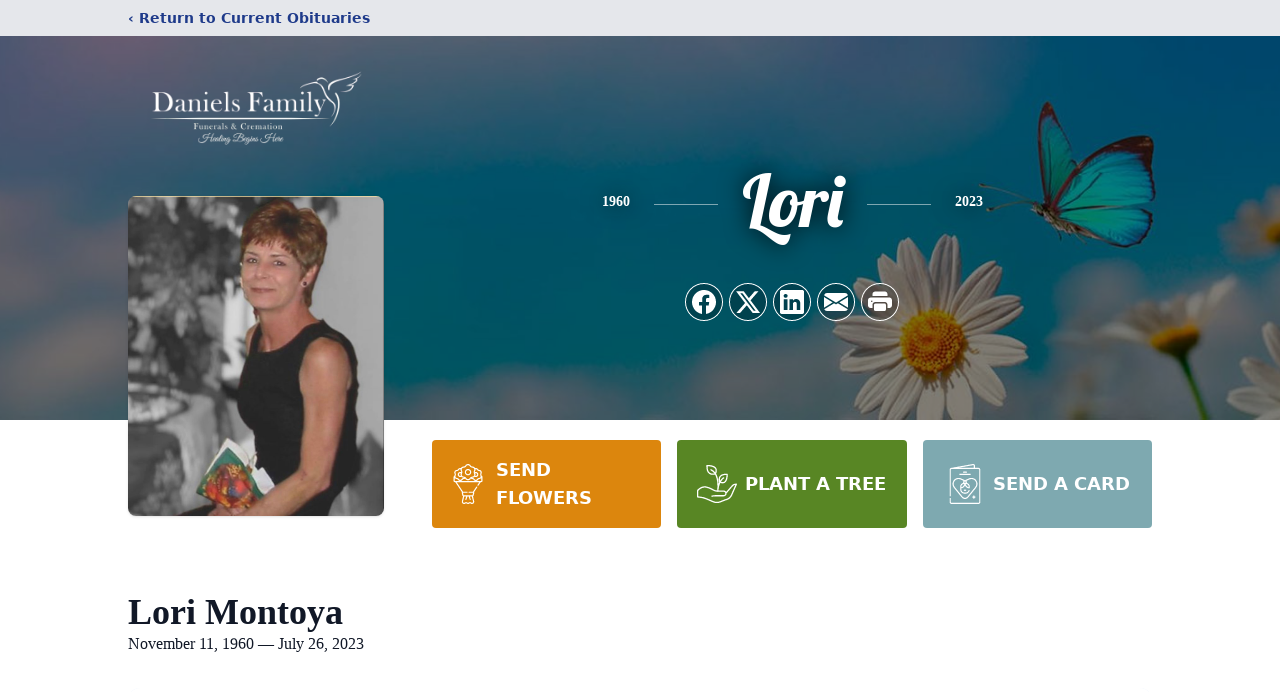

--- FILE ---
content_type: text/html; charset=utf-8
request_url: https://www.google.com/recaptcha/enterprise/anchor?ar=1&k=6LdHXNYhAAAAALSDUEOB3zKk9uCTMnO4N8UZTxnU&co=aHR0cHM6Ly93d3cuZGFuaWVsc2Z1bmVyYWwuY29tOjQ0Mw..&hl=en&type=image&v=PoyoqOPhxBO7pBk68S4YbpHZ&theme=light&size=invisible&badge=bottomright&anchor-ms=20000&execute-ms=30000&cb=p0hza4m4c9r2
body_size: 48659
content:
<!DOCTYPE HTML><html dir="ltr" lang="en"><head><meta http-equiv="Content-Type" content="text/html; charset=UTF-8">
<meta http-equiv="X-UA-Compatible" content="IE=edge">
<title>reCAPTCHA</title>
<style type="text/css">
/* cyrillic-ext */
@font-face {
  font-family: 'Roboto';
  font-style: normal;
  font-weight: 400;
  font-stretch: 100%;
  src: url(//fonts.gstatic.com/s/roboto/v48/KFO7CnqEu92Fr1ME7kSn66aGLdTylUAMa3GUBHMdazTgWw.woff2) format('woff2');
  unicode-range: U+0460-052F, U+1C80-1C8A, U+20B4, U+2DE0-2DFF, U+A640-A69F, U+FE2E-FE2F;
}
/* cyrillic */
@font-face {
  font-family: 'Roboto';
  font-style: normal;
  font-weight: 400;
  font-stretch: 100%;
  src: url(//fonts.gstatic.com/s/roboto/v48/KFO7CnqEu92Fr1ME7kSn66aGLdTylUAMa3iUBHMdazTgWw.woff2) format('woff2');
  unicode-range: U+0301, U+0400-045F, U+0490-0491, U+04B0-04B1, U+2116;
}
/* greek-ext */
@font-face {
  font-family: 'Roboto';
  font-style: normal;
  font-weight: 400;
  font-stretch: 100%;
  src: url(//fonts.gstatic.com/s/roboto/v48/KFO7CnqEu92Fr1ME7kSn66aGLdTylUAMa3CUBHMdazTgWw.woff2) format('woff2');
  unicode-range: U+1F00-1FFF;
}
/* greek */
@font-face {
  font-family: 'Roboto';
  font-style: normal;
  font-weight: 400;
  font-stretch: 100%;
  src: url(//fonts.gstatic.com/s/roboto/v48/KFO7CnqEu92Fr1ME7kSn66aGLdTylUAMa3-UBHMdazTgWw.woff2) format('woff2');
  unicode-range: U+0370-0377, U+037A-037F, U+0384-038A, U+038C, U+038E-03A1, U+03A3-03FF;
}
/* math */
@font-face {
  font-family: 'Roboto';
  font-style: normal;
  font-weight: 400;
  font-stretch: 100%;
  src: url(//fonts.gstatic.com/s/roboto/v48/KFO7CnqEu92Fr1ME7kSn66aGLdTylUAMawCUBHMdazTgWw.woff2) format('woff2');
  unicode-range: U+0302-0303, U+0305, U+0307-0308, U+0310, U+0312, U+0315, U+031A, U+0326-0327, U+032C, U+032F-0330, U+0332-0333, U+0338, U+033A, U+0346, U+034D, U+0391-03A1, U+03A3-03A9, U+03B1-03C9, U+03D1, U+03D5-03D6, U+03F0-03F1, U+03F4-03F5, U+2016-2017, U+2034-2038, U+203C, U+2040, U+2043, U+2047, U+2050, U+2057, U+205F, U+2070-2071, U+2074-208E, U+2090-209C, U+20D0-20DC, U+20E1, U+20E5-20EF, U+2100-2112, U+2114-2115, U+2117-2121, U+2123-214F, U+2190, U+2192, U+2194-21AE, U+21B0-21E5, U+21F1-21F2, U+21F4-2211, U+2213-2214, U+2216-22FF, U+2308-230B, U+2310, U+2319, U+231C-2321, U+2336-237A, U+237C, U+2395, U+239B-23B7, U+23D0, U+23DC-23E1, U+2474-2475, U+25AF, U+25B3, U+25B7, U+25BD, U+25C1, U+25CA, U+25CC, U+25FB, U+266D-266F, U+27C0-27FF, U+2900-2AFF, U+2B0E-2B11, U+2B30-2B4C, U+2BFE, U+3030, U+FF5B, U+FF5D, U+1D400-1D7FF, U+1EE00-1EEFF;
}
/* symbols */
@font-face {
  font-family: 'Roboto';
  font-style: normal;
  font-weight: 400;
  font-stretch: 100%;
  src: url(//fonts.gstatic.com/s/roboto/v48/KFO7CnqEu92Fr1ME7kSn66aGLdTylUAMaxKUBHMdazTgWw.woff2) format('woff2');
  unicode-range: U+0001-000C, U+000E-001F, U+007F-009F, U+20DD-20E0, U+20E2-20E4, U+2150-218F, U+2190, U+2192, U+2194-2199, U+21AF, U+21E6-21F0, U+21F3, U+2218-2219, U+2299, U+22C4-22C6, U+2300-243F, U+2440-244A, U+2460-24FF, U+25A0-27BF, U+2800-28FF, U+2921-2922, U+2981, U+29BF, U+29EB, U+2B00-2BFF, U+4DC0-4DFF, U+FFF9-FFFB, U+10140-1018E, U+10190-1019C, U+101A0, U+101D0-101FD, U+102E0-102FB, U+10E60-10E7E, U+1D2C0-1D2D3, U+1D2E0-1D37F, U+1F000-1F0FF, U+1F100-1F1AD, U+1F1E6-1F1FF, U+1F30D-1F30F, U+1F315, U+1F31C, U+1F31E, U+1F320-1F32C, U+1F336, U+1F378, U+1F37D, U+1F382, U+1F393-1F39F, U+1F3A7-1F3A8, U+1F3AC-1F3AF, U+1F3C2, U+1F3C4-1F3C6, U+1F3CA-1F3CE, U+1F3D4-1F3E0, U+1F3ED, U+1F3F1-1F3F3, U+1F3F5-1F3F7, U+1F408, U+1F415, U+1F41F, U+1F426, U+1F43F, U+1F441-1F442, U+1F444, U+1F446-1F449, U+1F44C-1F44E, U+1F453, U+1F46A, U+1F47D, U+1F4A3, U+1F4B0, U+1F4B3, U+1F4B9, U+1F4BB, U+1F4BF, U+1F4C8-1F4CB, U+1F4D6, U+1F4DA, U+1F4DF, U+1F4E3-1F4E6, U+1F4EA-1F4ED, U+1F4F7, U+1F4F9-1F4FB, U+1F4FD-1F4FE, U+1F503, U+1F507-1F50B, U+1F50D, U+1F512-1F513, U+1F53E-1F54A, U+1F54F-1F5FA, U+1F610, U+1F650-1F67F, U+1F687, U+1F68D, U+1F691, U+1F694, U+1F698, U+1F6AD, U+1F6B2, U+1F6B9-1F6BA, U+1F6BC, U+1F6C6-1F6CF, U+1F6D3-1F6D7, U+1F6E0-1F6EA, U+1F6F0-1F6F3, U+1F6F7-1F6FC, U+1F700-1F7FF, U+1F800-1F80B, U+1F810-1F847, U+1F850-1F859, U+1F860-1F887, U+1F890-1F8AD, U+1F8B0-1F8BB, U+1F8C0-1F8C1, U+1F900-1F90B, U+1F93B, U+1F946, U+1F984, U+1F996, U+1F9E9, U+1FA00-1FA6F, U+1FA70-1FA7C, U+1FA80-1FA89, U+1FA8F-1FAC6, U+1FACE-1FADC, U+1FADF-1FAE9, U+1FAF0-1FAF8, U+1FB00-1FBFF;
}
/* vietnamese */
@font-face {
  font-family: 'Roboto';
  font-style: normal;
  font-weight: 400;
  font-stretch: 100%;
  src: url(//fonts.gstatic.com/s/roboto/v48/KFO7CnqEu92Fr1ME7kSn66aGLdTylUAMa3OUBHMdazTgWw.woff2) format('woff2');
  unicode-range: U+0102-0103, U+0110-0111, U+0128-0129, U+0168-0169, U+01A0-01A1, U+01AF-01B0, U+0300-0301, U+0303-0304, U+0308-0309, U+0323, U+0329, U+1EA0-1EF9, U+20AB;
}
/* latin-ext */
@font-face {
  font-family: 'Roboto';
  font-style: normal;
  font-weight: 400;
  font-stretch: 100%;
  src: url(//fonts.gstatic.com/s/roboto/v48/KFO7CnqEu92Fr1ME7kSn66aGLdTylUAMa3KUBHMdazTgWw.woff2) format('woff2');
  unicode-range: U+0100-02BA, U+02BD-02C5, U+02C7-02CC, U+02CE-02D7, U+02DD-02FF, U+0304, U+0308, U+0329, U+1D00-1DBF, U+1E00-1E9F, U+1EF2-1EFF, U+2020, U+20A0-20AB, U+20AD-20C0, U+2113, U+2C60-2C7F, U+A720-A7FF;
}
/* latin */
@font-face {
  font-family: 'Roboto';
  font-style: normal;
  font-weight: 400;
  font-stretch: 100%;
  src: url(//fonts.gstatic.com/s/roboto/v48/KFO7CnqEu92Fr1ME7kSn66aGLdTylUAMa3yUBHMdazQ.woff2) format('woff2');
  unicode-range: U+0000-00FF, U+0131, U+0152-0153, U+02BB-02BC, U+02C6, U+02DA, U+02DC, U+0304, U+0308, U+0329, U+2000-206F, U+20AC, U+2122, U+2191, U+2193, U+2212, U+2215, U+FEFF, U+FFFD;
}
/* cyrillic-ext */
@font-face {
  font-family: 'Roboto';
  font-style: normal;
  font-weight: 500;
  font-stretch: 100%;
  src: url(//fonts.gstatic.com/s/roboto/v48/KFO7CnqEu92Fr1ME7kSn66aGLdTylUAMa3GUBHMdazTgWw.woff2) format('woff2');
  unicode-range: U+0460-052F, U+1C80-1C8A, U+20B4, U+2DE0-2DFF, U+A640-A69F, U+FE2E-FE2F;
}
/* cyrillic */
@font-face {
  font-family: 'Roboto';
  font-style: normal;
  font-weight: 500;
  font-stretch: 100%;
  src: url(//fonts.gstatic.com/s/roboto/v48/KFO7CnqEu92Fr1ME7kSn66aGLdTylUAMa3iUBHMdazTgWw.woff2) format('woff2');
  unicode-range: U+0301, U+0400-045F, U+0490-0491, U+04B0-04B1, U+2116;
}
/* greek-ext */
@font-face {
  font-family: 'Roboto';
  font-style: normal;
  font-weight: 500;
  font-stretch: 100%;
  src: url(//fonts.gstatic.com/s/roboto/v48/KFO7CnqEu92Fr1ME7kSn66aGLdTylUAMa3CUBHMdazTgWw.woff2) format('woff2');
  unicode-range: U+1F00-1FFF;
}
/* greek */
@font-face {
  font-family: 'Roboto';
  font-style: normal;
  font-weight: 500;
  font-stretch: 100%;
  src: url(//fonts.gstatic.com/s/roboto/v48/KFO7CnqEu92Fr1ME7kSn66aGLdTylUAMa3-UBHMdazTgWw.woff2) format('woff2');
  unicode-range: U+0370-0377, U+037A-037F, U+0384-038A, U+038C, U+038E-03A1, U+03A3-03FF;
}
/* math */
@font-face {
  font-family: 'Roboto';
  font-style: normal;
  font-weight: 500;
  font-stretch: 100%;
  src: url(//fonts.gstatic.com/s/roboto/v48/KFO7CnqEu92Fr1ME7kSn66aGLdTylUAMawCUBHMdazTgWw.woff2) format('woff2');
  unicode-range: U+0302-0303, U+0305, U+0307-0308, U+0310, U+0312, U+0315, U+031A, U+0326-0327, U+032C, U+032F-0330, U+0332-0333, U+0338, U+033A, U+0346, U+034D, U+0391-03A1, U+03A3-03A9, U+03B1-03C9, U+03D1, U+03D5-03D6, U+03F0-03F1, U+03F4-03F5, U+2016-2017, U+2034-2038, U+203C, U+2040, U+2043, U+2047, U+2050, U+2057, U+205F, U+2070-2071, U+2074-208E, U+2090-209C, U+20D0-20DC, U+20E1, U+20E5-20EF, U+2100-2112, U+2114-2115, U+2117-2121, U+2123-214F, U+2190, U+2192, U+2194-21AE, U+21B0-21E5, U+21F1-21F2, U+21F4-2211, U+2213-2214, U+2216-22FF, U+2308-230B, U+2310, U+2319, U+231C-2321, U+2336-237A, U+237C, U+2395, U+239B-23B7, U+23D0, U+23DC-23E1, U+2474-2475, U+25AF, U+25B3, U+25B7, U+25BD, U+25C1, U+25CA, U+25CC, U+25FB, U+266D-266F, U+27C0-27FF, U+2900-2AFF, U+2B0E-2B11, U+2B30-2B4C, U+2BFE, U+3030, U+FF5B, U+FF5D, U+1D400-1D7FF, U+1EE00-1EEFF;
}
/* symbols */
@font-face {
  font-family: 'Roboto';
  font-style: normal;
  font-weight: 500;
  font-stretch: 100%;
  src: url(//fonts.gstatic.com/s/roboto/v48/KFO7CnqEu92Fr1ME7kSn66aGLdTylUAMaxKUBHMdazTgWw.woff2) format('woff2');
  unicode-range: U+0001-000C, U+000E-001F, U+007F-009F, U+20DD-20E0, U+20E2-20E4, U+2150-218F, U+2190, U+2192, U+2194-2199, U+21AF, U+21E6-21F0, U+21F3, U+2218-2219, U+2299, U+22C4-22C6, U+2300-243F, U+2440-244A, U+2460-24FF, U+25A0-27BF, U+2800-28FF, U+2921-2922, U+2981, U+29BF, U+29EB, U+2B00-2BFF, U+4DC0-4DFF, U+FFF9-FFFB, U+10140-1018E, U+10190-1019C, U+101A0, U+101D0-101FD, U+102E0-102FB, U+10E60-10E7E, U+1D2C0-1D2D3, U+1D2E0-1D37F, U+1F000-1F0FF, U+1F100-1F1AD, U+1F1E6-1F1FF, U+1F30D-1F30F, U+1F315, U+1F31C, U+1F31E, U+1F320-1F32C, U+1F336, U+1F378, U+1F37D, U+1F382, U+1F393-1F39F, U+1F3A7-1F3A8, U+1F3AC-1F3AF, U+1F3C2, U+1F3C4-1F3C6, U+1F3CA-1F3CE, U+1F3D4-1F3E0, U+1F3ED, U+1F3F1-1F3F3, U+1F3F5-1F3F7, U+1F408, U+1F415, U+1F41F, U+1F426, U+1F43F, U+1F441-1F442, U+1F444, U+1F446-1F449, U+1F44C-1F44E, U+1F453, U+1F46A, U+1F47D, U+1F4A3, U+1F4B0, U+1F4B3, U+1F4B9, U+1F4BB, U+1F4BF, U+1F4C8-1F4CB, U+1F4D6, U+1F4DA, U+1F4DF, U+1F4E3-1F4E6, U+1F4EA-1F4ED, U+1F4F7, U+1F4F9-1F4FB, U+1F4FD-1F4FE, U+1F503, U+1F507-1F50B, U+1F50D, U+1F512-1F513, U+1F53E-1F54A, U+1F54F-1F5FA, U+1F610, U+1F650-1F67F, U+1F687, U+1F68D, U+1F691, U+1F694, U+1F698, U+1F6AD, U+1F6B2, U+1F6B9-1F6BA, U+1F6BC, U+1F6C6-1F6CF, U+1F6D3-1F6D7, U+1F6E0-1F6EA, U+1F6F0-1F6F3, U+1F6F7-1F6FC, U+1F700-1F7FF, U+1F800-1F80B, U+1F810-1F847, U+1F850-1F859, U+1F860-1F887, U+1F890-1F8AD, U+1F8B0-1F8BB, U+1F8C0-1F8C1, U+1F900-1F90B, U+1F93B, U+1F946, U+1F984, U+1F996, U+1F9E9, U+1FA00-1FA6F, U+1FA70-1FA7C, U+1FA80-1FA89, U+1FA8F-1FAC6, U+1FACE-1FADC, U+1FADF-1FAE9, U+1FAF0-1FAF8, U+1FB00-1FBFF;
}
/* vietnamese */
@font-face {
  font-family: 'Roboto';
  font-style: normal;
  font-weight: 500;
  font-stretch: 100%;
  src: url(//fonts.gstatic.com/s/roboto/v48/KFO7CnqEu92Fr1ME7kSn66aGLdTylUAMa3OUBHMdazTgWw.woff2) format('woff2');
  unicode-range: U+0102-0103, U+0110-0111, U+0128-0129, U+0168-0169, U+01A0-01A1, U+01AF-01B0, U+0300-0301, U+0303-0304, U+0308-0309, U+0323, U+0329, U+1EA0-1EF9, U+20AB;
}
/* latin-ext */
@font-face {
  font-family: 'Roboto';
  font-style: normal;
  font-weight: 500;
  font-stretch: 100%;
  src: url(//fonts.gstatic.com/s/roboto/v48/KFO7CnqEu92Fr1ME7kSn66aGLdTylUAMa3KUBHMdazTgWw.woff2) format('woff2');
  unicode-range: U+0100-02BA, U+02BD-02C5, U+02C7-02CC, U+02CE-02D7, U+02DD-02FF, U+0304, U+0308, U+0329, U+1D00-1DBF, U+1E00-1E9F, U+1EF2-1EFF, U+2020, U+20A0-20AB, U+20AD-20C0, U+2113, U+2C60-2C7F, U+A720-A7FF;
}
/* latin */
@font-face {
  font-family: 'Roboto';
  font-style: normal;
  font-weight: 500;
  font-stretch: 100%;
  src: url(//fonts.gstatic.com/s/roboto/v48/KFO7CnqEu92Fr1ME7kSn66aGLdTylUAMa3yUBHMdazQ.woff2) format('woff2');
  unicode-range: U+0000-00FF, U+0131, U+0152-0153, U+02BB-02BC, U+02C6, U+02DA, U+02DC, U+0304, U+0308, U+0329, U+2000-206F, U+20AC, U+2122, U+2191, U+2193, U+2212, U+2215, U+FEFF, U+FFFD;
}
/* cyrillic-ext */
@font-face {
  font-family: 'Roboto';
  font-style: normal;
  font-weight: 900;
  font-stretch: 100%;
  src: url(//fonts.gstatic.com/s/roboto/v48/KFO7CnqEu92Fr1ME7kSn66aGLdTylUAMa3GUBHMdazTgWw.woff2) format('woff2');
  unicode-range: U+0460-052F, U+1C80-1C8A, U+20B4, U+2DE0-2DFF, U+A640-A69F, U+FE2E-FE2F;
}
/* cyrillic */
@font-face {
  font-family: 'Roboto';
  font-style: normal;
  font-weight: 900;
  font-stretch: 100%;
  src: url(//fonts.gstatic.com/s/roboto/v48/KFO7CnqEu92Fr1ME7kSn66aGLdTylUAMa3iUBHMdazTgWw.woff2) format('woff2');
  unicode-range: U+0301, U+0400-045F, U+0490-0491, U+04B0-04B1, U+2116;
}
/* greek-ext */
@font-face {
  font-family: 'Roboto';
  font-style: normal;
  font-weight: 900;
  font-stretch: 100%;
  src: url(//fonts.gstatic.com/s/roboto/v48/KFO7CnqEu92Fr1ME7kSn66aGLdTylUAMa3CUBHMdazTgWw.woff2) format('woff2');
  unicode-range: U+1F00-1FFF;
}
/* greek */
@font-face {
  font-family: 'Roboto';
  font-style: normal;
  font-weight: 900;
  font-stretch: 100%;
  src: url(//fonts.gstatic.com/s/roboto/v48/KFO7CnqEu92Fr1ME7kSn66aGLdTylUAMa3-UBHMdazTgWw.woff2) format('woff2');
  unicode-range: U+0370-0377, U+037A-037F, U+0384-038A, U+038C, U+038E-03A1, U+03A3-03FF;
}
/* math */
@font-face {
  font-family: 'Roboto';
  font-style: normal;
  font-weight: 900;
  font-stretch: 100%;
  src: url(//fonts.gstatic.com/s/roboto/v48/KFO7CnqEu92Fr1ME7kSn66aGLdTylUAMawCUBHMdazTgWw.woff2) format('woff2');
  unicode-range: U+0302-0303, U+0305, U+0307-0308, U+0310, U+0312, U+0315, U+031A, U+0326-0327, U+032C, U+032F-0330, U+0332-0333, U+0338, U+033A, U+0346, U+034D, U+0391-03A1, U+03A3-03A9, U+03B1-03C9, U+03D1, U+03D5-03D6, U+03F0-03F1, U+03F4-03F5, U+2016-2017, U+2034-2038, U+203C, U+2040, U+2043, U+2047, U+2050, U+2057, U+205F, U+2070-2071, U+2074-208E, U+2090-209C, U+20D0-20DC, U+20E1, U+20E5-20EF, U+2100-2112, U+2114-2115, U+2117-2121, U+2123-214F, U+2190, U+2192, U+2194-21AE, U+21B0-21E5, U+21F1-21F2, U+21F4-2211, U+2213-2214, U+2216-22FF, U+2308-230B, U+2310, U+2319, U+231C-2321, U+2336-237A, U+237C, U+2395, U+239B-23B7, U+23D0, U+23DC-23E1, U+2474-2475, U+25AF, U+25B3, U+25B7, U+25BD, U+25C1, U+25CA, U+25CC, U+25FB, U+266D-266F, U+27C0-27FF, U+2900-2AFF, U+2B0E-2B11, U+2B30-2B4C, U+2BFE, U+3030, U+FF5B, U+FF5D, U+1D400-1D7FF, U+1EE00-1EEFF;
}
/* symbols */
@font-face {
  font-family: 'Roboto';
  font-style: normal;
  font-weight: 900;
  font-stretch: 100%;
  src: url(//fonts.gstatic.com/s/roboto/v48/KFO7CnqEu92Fr1ME7kSn66aGLdTylUAMaxKUBHMdazTgWw.woff2) format('woff2');
  unicode-range: U+0001-000C, U+000E-001F, U+007F-009F, U+20DD-20E0, U+20E2-20E4, U+2150-218F, U+2190, U+2192, U+2194-2199, U+21AF, U+21E6-21F0, U+21F3, U+2218-2219, U+2299, U+22C4-22C6, U+2300-243F, U+2440-244A, U+2460-24FF, U+25A0-27BF, U+2800-28FF, U+2921-2922, U+2981, U+29BF, U+29EB, U+2B00-2BFF, U+4DC0-4DFF, U+FFF9-FFFB, U+10140-1018E, U+10190-1019C, U+101A0, U+101D0-101FD, U+102E0-102FB, U+10E60-10E7E, U+1D2C0-1D2D3, U+1D2E0-1D37F, U+1F000-1F0FF, U+1F100-1F1AD, U+1F1E6-1F1FF, U+1F30D-1F30F, U+1F315, U+1F31C, U+1F31E, U+1F320-1F32C, U+1F336, U+1F378, U+1F37D, U+1F382, U+1F393-1F39F, U+1F3A7-1F3A8, U+1F3AC-1F3AF, U+1F3C2, U+1F3C4-1F3C6, U+1F3CA-1F3CE, U+1F3D4-1F3E0, U+1F3ED, U+1F3F1-1F3F3, U+1F3F5-1F3F7, U+1F408, U+1F415, U+1F41F, U+1F426, U+1F43F, U+1F441-1F442, U+1F444, U+1F446-1F449, U+1F44C-1F44E, U+1F453, U+1F46A, U+1F47D, U+1F4A3, U+1F4B0, U+1F4B3, U+1F4B9, U+1F4BB, U+1F4BF, U+1F4C8-1F4CB, U+1F4D6, U+1F4DA, U+1F4DF, U+1F4E3-1F4E6, U+1F4EA-1F4ED, U+1F4F7, U+1F4F9-1F4FB, U+1F4FD-1F4FE, U+1F503, U+1F507-1F50B, U+1F50D, U+1F512-1F513, U+1F53E-1F54A, U+1F54F-1F5FA, U+1F610, U+1F650-1F67F, U+1F687, U+1F68D, U+1F691, U+1F694, U+1F698, U+1F6AD, U+1F6B2, U+1F6B9-1F6BA, U+1F6BC, U+1F6C6-1F6CF, U+1F6D3-1F6D7, U+1F6E0-1F6EA, U+1F6F0-1F6F3, U+1F6F7-1F6FC, U+1F700-1F7FF, U+1F800-1F80B, U+1F810-1F847, U+1F850-1F859, U+1F860-1F887, U+1F890-1F8AD, U+1F8B0-1F8BB, U+1F8C0-1F8C1, U+1F900-1F90B, U+1F93B, U+1F946, U+1F984, U+1F996, U+1F9E9, U+1FA00-1FA6F, U+1FA70-1FA7C, U+1FA80-1FA89, U+1FA8F-1FAC6, U+1FACE-1FADC, U+1FADF-1FAE9, U+1FAF0-1FAF8, U+1FB00-1FBFF;
}
/* vietnamese */
@font-face {
  font-family: 'Roboto';
  font-style: normal;
  font-weight: 900;
  font-stretch: 100%;
  src: url(//fonts.gstatic.com/s/roboto/v48/KFO7CnqEu92Fr1ME7kSn66aGLdTylUAMa3OUBHMdazTgWw.woff2) format('woff2');
  unicode-range: U+0102-0103, U+0110-0111, U+0128-0129, U+0168-0169, U+01A0-01A1, U+01AF-01B0, U+0300-0301, U+0303-0304, U+0308-0309, U+0323, U+0329, U+1EA0-1EF9, U+20AB;
}
/* latin-ext */
@font-face {
  font-family: 'Roboto';
  font-style: normal;
  font-weight: 900;
  font-stretch: 100%;
  src: url(//fonts.gstatic.com/s/roboto/v48/KFO7CnqEu92Fr1ME7kSn66aGLdTylUAMa3KUBHMdazTgWw.woff2) format('woff2');
  unicode-range: U+0100-02BA, U+02BD-02C5, U+02C7-02CC, U+02CE-02D7, U+02DD-02FF, U+0304, U+0308, U+0329, U+1D00-1DBF, U+1E00-1E9F, U+1EF2-1EFF, U+2020, U+20A0-20AB, U+20AD-20C0, U+2113, U+2C60-2C7F, U+A720-A7FF;
}
/* latin */
@font-face {
  font-family: 'Roboto';
  font-style: normal;
  font-weight: 900;
  font-stretch: 100%;
  src: url(//fonts.gstatic.com/s/roboto/v48/KFO7CnqEu92Fr1ME7kSn66aGLdTylUAMa3yUBHMdazQ.woff2) format('woff2');
  unicode-range: U+0000-00FF, U+0131, U+0152-0153, U+02BB-02BC, U+02C6, U+02DA, U+02DC, U+0304, U+0308, U+0329, U+2000-206F, U+20AC, U+2122, U+2191, U+2193, U+2212, U+2215, U+FEFF, U+FFFD;
}

</style>
<link rel="stylesheet" type="text/css" href="https://www.gstatic.com/recaptcha/releases/PoyoqOPhxBO7pBk68S4YbpHZ/styles__ltr.css">
<script nonce="X0fI3kzB95tf7Ssoas-y8Q" type="text/javascript">window['__recaptcha_api'] = 'https://www.google.com/recaptcha/enterprise/';</script>
<script type="text/javascript" src="https://www.gstatic.com/recaptcha/releases/PoyoqOPhxBO7pBk68S4YbpHZ/recaptcha__en.js" nonce="X0fI3kzB95tf7Ssoas-y8Q">
      
    </script></head>
<body><div id="rc-anchor-alert" class="rc-anchor-alert"></div>
<input type="hidden" id="recaptcha-token" value="[base64]">
<script type="text/javascript" nonce="X0fI3kzB95tf7Ssoas-y8Q">
      recaptcha.anchor.Main.init("[\x22ainput\x22,[\x22bgdata\x22,\x22\x22,\[base64]/[base64]/[base64]/[base64]/cjw8ejpyPj4+eil9Y2F0Y2gobCl7dGhyb3cgbDt9fSxIPWZ1bmN0aW9uKHcsdCx6KXtpZih3PT0xOTR8fHc9PTIwOCl0LnZbd10/dC52W3ddLmNvbmNhdCh6KTp0LnZbd109b2Yoeix0KTtlbHNle2lmKHQuYkImJnchPTMxNylyZXR1cm47dz09NjZ8fHc9PTEyMnx8dz09NDcwfHx3PT00NHx8dz09NDE2fHx3PT0zOTd8fHc9PTQyMXx8dz09Njh8fHc9PTcwfHx3PT0xODQ/[base64]/[base64]/[base64]/bmV3IGRbVl0oSlswXSk6cD09Mj9uZXcgZFtWXShKWzBdLEpbMV0pOnA9PTM/bmV3IGRbVl0oSlswXSxKWzFdLEpbMl0pOnA9PTQ/[base64]/[base64]/[base64]/[base64]\x22,\[base64]\\u003d\x22,\x22wr82dcK5XQ/[base64]/Ch8KPw7NiTTY6IsOSwrDDngbDqcOwKFbDuzNlKSdfwp/CoBQ4wrA5eUfCnMODwoPCojbCqhnDgyUpw7LDlsK6w7Ahw75Xc1TCrcKcw4nDj8OwfcOsHsOVwo9Pw4g4UxTDksKJwrfCsjAacnbCrsOoacKQw6RbwoTCt1BJHsOuIsK5al3CnkInOH/Dql/DscOjwpU+esKtVMKAw5F6F8K9G8O9w6/Ci1PCkcO9w5UBfMOlaScuKsOgw7fCp8Ovw5jCp0NYw4B1wo3Cj1gAKDx3w4nCgizDu3sNZAAUKhl3w5LDjRZyNRJaSMKmw7gsw6jCocOKTcObwq9YNMKLKsKQfGNgw7HDrwbDtMK/wpbCjmfDvl/DmRoLaB09ewAMR8KuwrZkwrtGIwMPw6TCrQFRw63CiUdpwpAPAnLClUYAw63Cl8Kqw45CD3fCs0/[base64]/w6vCmHpjGmBtcWDDoiErHsOeTFXCh8OaW8Ocwq9+DcK9wq/CtMOAw6TCoxXCnngbBiIaDV0/w6jDkQFbWDzCgWhUwo3CqMOiw6ZVA8O/[base64]/DqDLDkkvCkcOcwr9KFCTCqmM6woxaw79dw6FcJMO1Hx1aw53CgsKQw63CgBjCkgjCs2fClW7CsDBhV8OvE0dCLcK9w7nDpAUAw4DCmyDDqsKPAsKVAwrDvMKew5nCk37DoQkmw7/[base64]/CtMKROcOnwq7DtMOff8KBw6IPJsKMwok+wp/CqcKdeG19wpMrwptkwrg0w43DlMK1fcKfwoxcVQDCoF0Yw60vbgQbw60bw43DnMORwo7Dp8Kmw44iwrJkOnHDiMKXwo/[base64]/JxkiwpDChsOZMBrCv1zDgcKIWFwzLDUGGF/CgsO6ZMOGw5hOTsOnw4BGRyLCsjvDsXvCgGHCuMO/[base64]/Dg8Ovw5LDhkNuw5TDu8KodMKrWg9zZD3DoVExT8KFwovDhGMjG1d4diPCm2bDpzY3woYkM0XCgDDDjXx7EcOGw4fCs0TDtsOnS1tuw6tDfUl5w4rDvsOIw5sOw4Msw6xHwo3Dkxs/[base64]/[base64]/ChDgkE8KNw6siwqHCjDVxwq3DgAnDlcOewr7Dl8OWw5/CnMOuwohtSsKEfDjCisKRRsKsVcOdw6EPw57DqC0mwqjDlSgtw6vDoi5eeiPCi0HDqcKuw7rCtsODw5tOFDRew7PCu8K+asKIwoRXwrfCqsO2wqfDssK1BsKhw4vCvHwLw6koX1Q/[base64]/[base64]/Drg9NwqbDt8Okw6smbcO9X8O3wq8lwprCjwTDssO9w5TDn8KJwrsgSsOiwrgjc8OdwqnDkMKSwqtAbMKdwpJpw77Chj3CmsOCwrZHBcO7c1pEw4LCo8KdDMKiPW9gZ8OIw7xfe8KiVMKPw6kGDxkKb8OZTcKZwo1hDMKqT8Opw4wLw6jDngvCq8KYw5LCnyPDrsO/Fh7CqMOnT8O3A8OXw7HCmCd8AcKfwqHDscKBPsOHwqcDw73ClhUsw51HVsKywpXCosODZsOFYEbClTwKfz81bR3Cm0fCrMKvfwkVwqXDmWlCwpjDhMKgw47CkMOxKWXCoCTDjQ/Cr2xSZ8OWKBACwprCrMOHScOxR3kCY8K7w6FQw6rDhcOHUMKEclDDpSnCi8OJLsOuIcOAw7oMw6bDjm8Qb8K7w5c/woJCwotzw5x3wrAzwqTDp8KncyjDlk9QSSLCknPDhgESeRkcwoEHw7PDicOWwpAGVMKuEGR6GMOmE8KyWMKCwoFnwpt1ScOcRG1DwoHCi8OlwpLDoytqej7CjT5decKBLFXCuWHDn0bChMKZfcO/w7HCjcKPXcOiKhrCtsOJw75Zw4EQasOdwq7DuSHCp8KeRjd/wrYHwr3CjxTDnTbCmRYRwqQUOA7CgcOowrrDrsOMQMO+wqLCngrDsD19Ty/[base64]/DnMOQw7rDu3F/wpHDicOZI2VMwqXCocKaSMOFwoh8VXVRwoUCwr/Dm3UrwpXCqhZEKhbDhXfCngTDgcKMNcOEwpk3KT3CqQXDvi/[base64]/[base64]/[base64]/CMKVw6BGQh5Ow6oNw6fCrQTCqMKlwoRraGvDoMKPTjTCoRw9w5ZmNWNjIhUCwqbDgcOBwqTCtMK+wr7ClFDDnnoXPsKhwo02bsKJKRzCpF9uw57CrcKvwofCgcOVw6rDhnHCpj/DksKbwrktwq/DhcOFcHoXdsKEw4vCl0LCkzfDiS3Cn8KnLjcaG0UGXUxHw54Iw4VUwr/CoMKwwoxJw63DlUzCq3LDnjAQI8KQDhJ7H8KJDsKdwpLDocKCLGwBw7HDicK6w49gw5fDkMO5alzCr8OYdwvDp3Q5wpYFXMK1SkhDw7A7wpYZwrjCohrCrTBbw5rDj8Kyw4pIesOKwrnDi8KFw7zDk0HCtWN1QgrCqMO2YlprwpVDw4xaw6/DrVRFEsKwFUkXTQDClsKlwovCr3IVwp5xD05/XQpfw4EPAxhowqt0w74pUSRtwo3ChMKsw7rCjsKzwptLNcKzw7jCvMOGbRbCq3HDm8OMF8OVUsOzw4TDs8O+Rg9VQ1HCtWh9MMOsbcOBb2glD20Iwo8vwr3CkcKcPiMhN8KKwpnDu8OFLcOJwqnDqcKlIW/DgGlmwpUhIUx2w60tw6XDqcKVUsKhQnx0NsKVwrpHOEVJBj/DqcKZwpIbw6DDv1vDiQMpLnElw5sbwovDrMOuw58rwoDCshTCjcOAJsO9w5TDq8OyWzfDjxrDpcOhwo8rcwUSw4IiwpAvw5/Ci3PCqy4tP8KAdyVywp3CgCjClcOfKsKlCsO4G8Khw7DDl8Kuw7tqSgwqw63DvcOuw6fDscKUw6oyQMKbV8OEw7pOwoLDnXfCksKTw5nCoGPDr0thIAnDq8Kaw6EDw5LDoVnCjMOSW8K/FcKjw4TDlsODw4Fhw4PDpGnCk8Ktw47DlV3ClMOnKsK+GcOsaw/Ch8KOdsKXHW1YwrR9w7rDkFXDvsOZw6wSwqcJR3Uuw6DDosOTw6rDnsOxw4LDm8KEw64jwrBFOcOTRcO0w7LDosKTw6TCicK5wpVJwqPDixdmOjI3fcO5wqc0w4/Cq3nDqwfDpcO5wrXDqRrCrMO+wqhTw5jDsDbDtT8Kw75IB8KYcMKCdGTDq8K9wqIdJMKSYk0xaMK+wrVsw4nCt2fDrcO/[base64]/PcO7RCgEYD7DkFvDm8KnS1d1w7jCv0lAwqA7GjHDl39hwq3DsyjCiXoGVEFKwqvCmUJfQcO6wp4NwpTDvwM8w63CmghBasOXbcKKN8OqLMO/[base64]/A8K2GsK9wr/ClsK4HDhZw73CvcO8VXDCkMOON8KeA8OMw6t/wr9dLMKuw53DpMKzU8OlLnDDg0fCv8Kwwq42wo50w69Zw7nChU/Dt0TCozfCkT7DmMOwecO8wo/[base64]/esKVw5XDpMOYwrrCjMOQD3oMw792wrYVOMO6LsOOQ8Ogw45nDsKTChTCkUvChcO/wpMwTwPClCbCr8OFZsOIcsKnNcOuw74ACMKlNG0jQS3Ct2/DnMKGwrR1VGXDqABFbillVUw/[base64]/DusKFwpZAw63DmHNpNh5Yw6nDjmrCrxF3FWgGJMOgecKETnLDi8OgFkkdIA/DmmPCi8OowqA4w4vDiMK4wrsdw5kkw6TClSHDicKCSFHCuVzCuksPw4vDjMK7w5xtQsO9wpfCrHcHw5TCjsKjwrQQw63CimBgMsORGhfDmcKXIcOjw704w4IwHmbCvsK1GznCi0NMwrN0Y8OpwqfCuQHChcKvwoZ6w7/DtgYaw446w5bDuU3CnXnDncKrwrzCvA/[base64]/[base64]/DkcO5cgQve3kzw50EwqUJwqTDmErCj8K8w5INLsOOw5TCp3HCrCXDuMKsexjDnTNOKRHDnsK3bScrZy7Ds8O/SA9/EsOAw5BxNMO8w7DCgCrDnW5uw5thYBtKw5FAQHnDkCXDpyDCvcKWw4jCtgJqFXrCkyMtw4DCoMOBUGRcR1bDqjhUfMKMwpjDmELChALDksOmwprCvWzCpxjDgMK1wpjCu8KbFsOlwotPcmMQXUfCsHLCgmxTw6HDrMOmSyIbT8OAwq3DoFPCqhdXwrfCtVNzWMKlL2/ChzPCvMKUAcOyBQnCnsO5c8KgYsK/w47DqX0HXCHCrmsJwq0iwpzDscK3HcKkB8KiasO1w4TDr8OawqxUw4Ynw5LCvUXCvRYdeGJowp8RwoTCph9jeFocbidcwoc9WUBzPcKEwr7CizDDjRwDDsK/w59cwoJXwoXDjsOEw4whOmnCt8OoI1DCgx4OwodIwqbCqcKNVcKKw4JywonClEJxIcO8w6PDpnjDrAnDocKSw7ZOwptgJ3sdwqfDjsKQw4LCtgdRw5bDq8OJwplvdnxBwrbDjCDCpRlBw6XDsTvDpyh9wpHDgR/CrzwMw6PCgzfDmMOUAMKuQcK0wofDrh7CpsO/[base64]/ClADDqk83KsOzwoTDuA1EYU1bwr/Dgm8fwoDDl3kvYEIDKcODWhpEw4/DtF7DkcKqX8KswoDCh01rw7tEcH9wVmbCmcK/[base64]/[base64]/DoMKBwqNkUFx8TzJhGV/CrMOCw6PCtGjCmMORVMOjwrE5wocEeMO9wqRSwrPCtsKHH8Kvw7sJwpwdYsKBEMO5w7UNLcOLeMO1wpdXw64wazM9XnckKsKVwp3Ci3PCmCccJ13DlcK5worDlsOBwrjDssKmDxl6w78/PsKDE2XDkMOCw7JuwpPDpMOsUcOnw5LCsng3w6bCmsK0wr5PHj5TwprDmcKQcStJYkjDgsOHwrHDjBVcLMKBwq7DgcOEwp7Ct8KaHS3DmULDqsO2PMOww5ZiSm0KcALDuWZCwrTDmVp7cMOhwrzCgMOXdgc4wrFiwqPDtSrDqksBwpRTYsOWNTdRw4/[base64]/FMKrSCN5w6I3w4gMwog1wqHCnVzDpsKmLyJjYsO8RsKrW8Kge2Bvwo7DpxsBw702azDCscOCw6YiH2Ysw7suw5vCnMO1DMKEHjY6VlXCpsK2RsOQV8OFaVcFFE/Dr8KZdsOhw4LDsgLDlWJHXHTDvhwiYmkSw77DnT/DqBjDoUfCicOYwr/Ci8OyIsK6fsKhwqo0HHobdMKJwo7CssK3TsKjPlF5G8KAw55vw4nDgW5owrvDs8O2wpouwrZOw5rDtAbDn1vDnQbCocKQD8KqWBJCwqHDmnjCtjksU2HCgmbCo8O+worDt8OaZ05mwpvDocKdaFbCssOTw4hXw7diQ8K7CcOwJMKrw5pUbcOSw4paw6fCmFt/BB5QL8OYwph3FsKFGD4qaAM+WsKKMsO2wqMlwqA9wqN3UcOEGsK2ZMOiaUnCiT1nw7cbw7DDtsKJFCRNRcO8wqUqKAbDo17ClXvCqRBFcR7DtiBsZcKwH8KFe3nCoMOlwqfCsE/Dm8O8w5p1KS93wpcrw43Cg29Hw7jDklVWZCLCt8OYNARCwoVCwrlgwpTCmAw5w7PDo8KveFE+MygFw6MawrfCpVI4SMOrSz8lw6HCscOudcONflHDnMOVQsK4w4DDscOYNhJGdnk/[base64]/DqFU/[base64]/DrG8JbwlKw6EUw6jDhcKpwp/CtMKxw6LDqMOQJ8KvwozCo28gBMOPasKjwqUvw6rCpsOxVH7Dh8OXAAXDrcOtecOEKxoCw6XDlwvCt2fDu8K4wqjDpMKzfiF5f8OHwr1XHBUnwqDCtis5V8K4w7nCiMKyN0PDizJDSUDCuQTDv8O6w5PCjwbDl8KYw4/[base64]/[base64]/Do1clw7hATsKlwqM7Z3oww4YPFsOhw7ldH8K0wrrDssKXw78qwokJwq9Dd2ccCcO3wqoBHMKCwrzDssKHw7h9I8KtCTIxwrNgcsKbw4HCsTVwwrrCs0crw5gwworDmsOCwrvCsMOxw7fDn1hKwobCqCISJDvDhMKcw5k/ImZ1DzXCkADCtHRawoZjwrPDknM5wqrDszPDoWLCucKAbBvDq3/CnjABaU3CjsK1Sldvw4LDskjDphrDulZhwoPDlsOCwp/DnTx/[base64]/cj4RwrB3wozDt3VkwqfCvsOXwprDtsOJwo8RwrcoOMOlwp57B0Etw6RWZMO1woFMw5MZIlwGw4sKayDDp8K4FzcJwqjDhAPCocKXw5DCjsOswqnDmcK+QsKlYcK6w6o+dyYYcwjCisONbcOKQcKvNMKPwrHDgTjCpSXDknBhbVJXAcK2R3fCsg/[base64]/ChiTDoMKfWg3DhhB3wrcmwozChsOeHSzDusKOw6NSw6LClW/Dk2XCicKkBVU7XMK4YsKDwrbDpsKJfMKwdCk2JysNwpzCnmzCmcO9woHCtMOjCMKcCgvDiDx5wqDCiMOOwqnDhsKlHATCgx0ZwrLCrsK/w4lYfxjDgSF3w6dawqjCr3s+FMKFcw/Dk8OKwp9HT1JDb8OIw40Nwo7ChcKPw6UywpHDnhprw6tmPsKvYsO2wrNgw5PDm8KkwqTDiWteCRfDoExdAcORw5PDhUckJ8OOPMKewoDCg0t2NA/[base64]/CmjrDjgApP1V3w6TDmnRmesKkasKaCDnCtcOww5rDoEbDtsOlAGrDgcK7wr9Gw74TbR1wWCXDnMOkEMKYVURJVMObw51SwrvDmS3DgFIAwqPCp8OLW8KXTF3Cin9aw7NwworDm8K3ckzCgkFZEcKCw7PCsMOrHsOVw4/CtwrDtSwyDMK6S3kubsKMbsOnwpYJwo5wwrjCtsK0w6zCgk88w5vCvgxgRMOFwqc4FcKAPEAuSMOPw5/Di8OKw5DCuGHChcK/[base64]/CsMKmNQXDnsKUwo1Kw44CO8OcwrnClXl1M8KywqIbbH7CiDl2w5zDsTLDj8KED8K/CsKDO8Oxw5MmwqvCl8OFCsO1wq/CmMOnWiI3wrJiwoHDpMOHD8OZwq9jwpfDucOfwqM/fUfCusKyVcOKDsOuSmtyw4FVSC4jwrTDnMO/wr9GR8K9IMOlIcKzwrLDm2fClHhXw4TDrMK2w7PDvDjCuEUow6cNfkTChy5uRsOlw5p8w7jDgMK2QikHQsOoAMOzwrLDsMKew5PDq8OYHyLCh8O5RMKRw5nDuxzCv8KkMGdQw4U8wpDDoMKEw4NwDsKUS1bDlsK3w6zChETDjsOiTcOJw6p9BwIKJUR0cRpxwr/[base64]/Cq8OdwpjDuMK4D2g9w6hSw5BAV8OeRRDDpcO9ZzfDisO4NXLCsxbDusO1JMOafh4jw4vCsAAaw4oGwrEywqDCmgnDmMKeOsKgw68SZyA/CsOSWcKFMG/DrlBqw609SEsww6nCt8KvSGbCjFDCpsKmIUbDnsOZSAkhG8KQw6fDnzEZwoDCncOYw67DskALdMOoYzA8chkiwqIhdwZ8W8Kow4kWM2x7d2/DmMK/[base64]/[base64]/DjsKAw7YoVcOEwoUUw7tUwrFzwpzDoMKOdMOMwp0uw4gRacOOCsKDw6LDkMKJD2NXw5fCnHYGaFFRR8KpSB1QwqLDhHbCgQQlYMKKf8K1bB3DimnDr8OFw6XCusONw5gzCn3CnER2wrZkDA8qBMKGOhtWDHXCtBt/A2VCSHM8fBUPFzHCqAUpZsOww5Byw5nDpMOBSsO2wqdAw4x8LHDCmMOkw4RZRFXDoyktwpDCssKaUsKMw5duAsOXw4rDpcK3wqTCghzCsMKmwptgUCzCn8KlLsOEWMK6eysUIxVXXi/CtMK1wrbClQDCssOwwqBlb8K+wrNoOcOoS8OKb8KgAkLDrGnDtcK2TjDDncOyJhUibsKedTNde8KrOgPCpMKkwpYpw53CkcKWwqAzwq9/[base64]/Dml9bPGwFw5FKMTUAwpd4EQPDicOeC1trShE4w7rDhi8TJcO9w4kQwovDq8OrORs0w4TCkgQuw4sgOAnCg2Z/acOxwolSw4zCisOgbMK4DRPDr11uwpfCgcOYZgRrwp7Cu3hRwpfCilzDicONwrBIPMOVw7xNQMOpD03Drj1WwqZ1w6NRwoHCgi/[base64]/I8OvwofDiT0MXQ3CucKuwoFBFMKHJm7DisK5FgJawr9owoLDrHPChnFkPhfChcKKJcKYw58oWhVGNysMRsO7w4l7OcKCM8KpARJ4w6/CkcKrwpAaPE7DrwrCh8KNFTpzYsKxFD3Cr1nCrHtcTD87w5LCsMKiwovCsznDo8OTwqADD8KYwrLCvmjCmsKhb8Kkw6c+NMKcw7XDkw/DvzrCtsK4wrTCnTXDr8K1T8OEw4/[base64]/CoMKpTiPDoTzDrcO5fsKww4o9w47CnMO1w5vDnQLCm3PDiBsTMMKgwpoRwp9Vw6NMZMKHd8OXwonDg8OffhHCsXHDisOhwqTCjlvCqMK0wq5wwod5wqMRwqtJQ8OfUF/CpsO3ZUN5MMK9w6xDYF9jw6wtwqzCslZDasOgwq8lw5gsOMO+WMONwrHCgcKgal3CgiDCuXDDtsO7J8K6woFGNRLCrAPCh8KLwqTCrcKTw4jCt2/CssOmwoPDjMOrworDpcO/A8KnOkADHGHCrcKZw6vDgh0KdCRcPsOoIBsnwpvDij3CnsOywrnDq8Kjw5LDmxvDrysew73CgzrDr0svw4DDg8KcPcK5w4fDksOPw78yw5Zrw5nCvRx+wpNdw41zTcKPwrnDo8O9GsK+wpzCrz/[base64]/wqcYS8O3IsO+fsKww5PDv2IERlsPw4LCig4DwobCmsOZw4BGEsO1w45qw4jCuMKcwpxXwqonMF9VOMKMw4F5woldHH/Do8KPBDMew7VLA27DhcKaw7BDcMOcwqrDujNkwpg3wrjDlWjDnks5wpzDmDE3DGhEAm5AdcKWwrIuwps/QcOawpUtwo1oUAPCgsKKw7Frw6VaK8Obw4DDsjwqw73DliXDgy9/[base64]/[base64]/Cs3o9wppLwqIjw7IhwpTDvh/CoA/DjQl5w5UEw6Msw6XCnsKNwojCv8OBBAfDq8O0Gi4vw4pHwqs4wqd+w5AmaVlaw4nDiMOvw6PCrsK7woFEcFgvwpcCd0LDocOBwq7CrsKywqUGw5I2DldLDhRyYFpUw4BXwrLDmcKcwpPChlLDlMKxw7jDvnhtwo9rw4l2w6PChw/DqcKxw4nDoMOFw6PCuQkbTMK/VsKVw69qesK6wrPDqMO+J8O9ZMOAwqHCpV8Hw6tOw53DoMKEDsOBNWPCjcO5wrVPwrfDuMODw5jDtFQxw5/[base64]/wr7DgjICRxV0wrDDrcOOwolzw4rDkX/Csg/Dj1AcwrTCrVfDmQXDmFQHw4sfBHddwrfDoTTCusOew73CtjHClsKTJcOEJ8KQw6sqbmc6w4dhwoI/RUzDoXfCj3TDqT/CqCjClsK0KsO2w5YmwpbDs0LDoMKUwohZwrbDiMODCG1oDsOxP8KfwrkIwq4Kw4MVNEvDqDrDl8ORADvCrMO8b2FQw6RLRsKRw681w7p1f1Y0w5/DnAzDnQPDpMOXMsOGBUDDsDdjHsKqw7nDjcOhwo7Cvi9ODkTDpmLCsMOIw43DpgnChhHCrcKqaxbDrkTDk3/DixDCnkHDvsKkwp4fT8Kzei7CqV9KW2PChsKMw5U3woAtYMKowoR5wp7CmMOFw4wzwpbDhcKJw7HCukjCgxMywozDowHCkDklZVldcFcjwrkzQsOnwpFswr9hwo7DqlTDsHlKXxpow7vDkcOeOVt7wo/Du8O2wp/DuMOYGGrCkMODSFDDvi/DnELDkcO/w7vCq3BCwrEiYipXAMKALmvDl1E9X2rDmcKVwozDj8OgRDjDlcOSw7YAD8Kgw5LDh8OPw7bCr8KSVMOywpBXw602wp7CmsK3w6PCvMKWwrHDt8Kmwr7Ct35KPzTCnsOQfMKNJWFYw5F3wqfCv8OKw43DiS7DgcKWwo/DulxuLH4NDBbChWXDuMO0w7tkwqI7BcK/wrHCucOnwpg5w6tHwp0DwoJqw787G8KvW8KWN8OdDsKEw7cMOsOwfMOtwqXDgX3CmsO0N1DCrMKzw6pnw5o9fVldDiLDll8QwrPCv8KIJltwwqLDgx7DkiFOecKtV1AqQzoDFsK5e1J/E8OVNMKCXUPDnMKOd1TDvsKKwr5QUFrCu8KNwpbDkXbDqGTDokZ7w5HCmcKAKcOvSMKkcWPDq8KPbsOPwpPDhhTCo21fwr3CrMONw7zCmGzDp13DpcObCcKyRUoCFcOPw4vCj8Kgwrlvw6XDqsO/e8OPw41uwowedwrDo8KQw7w7eTx1wqp0DTrDpAjCqC3ChApIw5hKUcKzwo3DjxJUwo9iK3LDjQjCmcKtPx54w6Ivc8Khw4cWHsKDw5IwQFDDu2jDjR45wpnDmcKgwq0Mw5RxNSfDo8Oaw4PDnVc4w47CsgnDmsOyAmVSwplfMsOWwr8sLsKRNMKreMO8wq/Ck8Kdw6lTPcKNw7sAAhvClAEsO2/[base64]/DhBjCrMKOwq52wrt0I8O7HivCix1Lwp7Ck8O6worCry7CklsYe8KwfsKMIsO4Z8KFX27CjhMwKjsoJDzDkRsGwr3CkMOpSMKYw7UIb8O3JsK/[base64]/[base64]/w4bCqMKnw4nDjzhXwqN5MMOVw4k2GDrDtQtsRF9Fw59RwroTS8O8DBVgdsK6eULDlX4XZMODw4ULw7vCv8OzTcKLw67DhcKjwrI5Kx3CmsOBwrfCpDzDoW9CwolLw4tww7XCk0fDscOVQMK+wqgHScK/ScKLw7RgMcObwrAYw4rDrcK2wrLCtg/CuApGTsKkw6cAGE3CosKXFMOpVcOFVCo2PFDCrcOgRBsufsO6EsOVw5heNWHDk0YQCjxPwqRZw64fe8K3WcOqw5jDsAfCpGRoGl7CuzLDuMK8OcKDbT5Bw5c9IBnDglV4w5xtw7/Di8KHaFXCjU/CmsKdSMK/McOuw4AVBMOmN8KfKlXDigcGJMO2w5XDjjVJw7PCoMOnVMKXDcKEE2sAw5FQw60uw7k7DHAcJE/DoCHCmsOhUSYXwo7DrMKzwoTCgU1cw55mw5TDpgLDoGEVwoPCp8KeOMOFZsO2w5EuJsOqwrZXwprCvcKITRsBc8OZL8K/w73DhH87woo0wozCqivDoFt2WsKFw5UTwqQIIHbDu8K5UGrCvlhtfMOSKFXCvU/CunrDgQ0WO8KeMMKww7XDusKjw7XDgcKqSsKrw5nCk0/Ds2nDiidZwp1mw5BPwr9aBsKyw6LDvsOTXMKdwoXCmDTDpcO1VcOnwpHDv8OowprCqcOHw79Iw4h3w7pXAHfCuRTDkSkSc8K2D8KeccKewr/[base64]/bH7CrsOpTH7CtDRzd8OFfsK+wqHDmcKBa8KLMMOJKEN0wqPCn8OOwpPDrMOeMifDv8Ozw5VzIcK1w7/DqcKtw5xNGhLCh8KXDw4acgvDgMOxw5vCiMKpcE8ta8KWCMOLwpldwowfYiHDksOqw6Yqw4vCqjrDvG/Di8OSEcK0cEA3LsOtw51wwrLDgmnCicOgQcObfznCk8KhYsKUw5whZBwzIGFUf8Ojf1DCsMOoOsOzw7HCqcOIKcKHwqVGwozCnsOdw7gbw5cvO8OMKyxiw7xCWcOJwrJNwp5MwqnDj8KbwozCow7Ch8O/UMKbPCh5XmpIbsKTb8Oyw5JRw67DoMKLwr/CtcKow4XClWxOZRQnOA5Gexhgw5DCjMKKJcOIDGLCsmXDk8O6woDDsATDpMKrwqRfNTHClyJ+wolTAsO5w7oGwrB/LEzDtcKHN8Opw71WST9Cw63CrMOKRgbCjMO/wqLDmFbDisOnW2MuwqJow6YdbcKWwoBwYmTCqUlWw6YHVcOaeFnCsyXCmhrCj1tcO8K+L8KUSMOqOcODNcOew5RREXtqGw3CpMOyOjvDvsKDw7nDhxLCnsK6w6p9RV7DiW/CvHNDwo88J8KFQ8Oowp9ZUEgER8OPwrp2H8Kwby7DoQzDjCAMSxkvYsKcwodwasK9wqEXwohow7vDtn53woZhdRzDisOcWMO7KjvDkj1jF07Dhk3Ch8OtUcOXbSsKTynDoMOkwpLDnybCmTk5wpnCvSHCosKUw5vDr8OEMMO4w4LDtMKOVxcME8KYw7DDnUlfw5vDo2/DrcKSbnDCslEJdUcwwoHCm0TCi8O9wrDDvmZtwqUjw4lfwoUXXmXDjCTDr8KRw5/DtcKJXMKCZWRCRhfCmcKjDw7CvFMdwqPDsy1Qw4VqO2BdT3Rzwr/CvcKBJgs6wqfCulpYw7YvwobCi8ORVXfDicK8wr/CtHHDtTFAw5XDlsK/CMKNworCvcO5wot8wqVRM8OcGMKBPsODwobCnsKxw5zCnUnCpW/DrMOeZsKBw53CjMKuQcOkwoIFTjfCmBfDoXRZwrHDpSFXwrzDkcOkEcO4aMOLDAfDjEfCkMOhDcOswo9twojCosKVwobDiyQ+BsOqIHvCgG7Cq3XCrFLDiEl/woFME8Kcw6jDp8KPw7ltYnbCqUt/NljClcOzfMKafjZOw4gTRsOkd8O9w4rCocOyFiHDpcKNwq7DgRNPwr7Cr8OAPcOecsO7EBjCgMO3bMOjagsawrkDwrvCjMKlecOOIsKewrzCoD3Dm3wFw6TDuSjDngtfwrnCliYfw6Bwdlk/w5spw6l1NkPDlznChMK8wr3CgD/DqcK/G8OnW1VCEsKRYsOowofDq2DCr8OQI8K0ET3CnsKdwqXDhsK0Kj3Ck8O5XsKxwr5EwqTDlcOawpvCh8Ogby7CiEnCqsO1wq8HwpjDrcKNIhRWPVFLw6rCgVwYdB7CpFs0w4jDhcK4wqhET8OKwpx6wqpww4cBRxLDk8KiwopeKsKAwpEUH8KFwoZtwoTCkhtnI8KMwo/CjsODw619wrHDrxDDg1wDWCoSA27DjMK2wpNYUE9EwqnDvsKAwrHCgn3CtsKhRSlkw6vDlyUSR8KqwrvDhMKdRcOjBsONwrXDoHQCG3PDmEXCsMOPwoHCilPCuMOTfTDCqMKlwo0/[base64]/KQrChMOeVhvDrsO2w67DhyxFfEDCvsOnw6BpU8KVwrY/wpUUfsOicx4IMMOjw5E2R1Q8w646ZcOzw7YawoVZUMOBeEzDv8O/[base64]/DgsK+wr5oNMKcHMKLwrN+MTjDmm3ClVJqwr9XNyLCncK4w6jDuhYLKAtHwoxnwoBjwqNaHmjDtALDuEhxwqt6w7t9w6B/w5fCtFTDncKww6HDmMKrcmJmw7/DhCjDn8OVwr7CvxTCimcOVUtgw7DDuRHDngh4GsOwOcOfw4sxEsOhw5vCrcO3FMKcLFhQDxxGZMKbcsKxwoFZMmvCn8Ofwo8KCxsqw4IUUTbCkk/[base64]/CnsOjNRTCv8OIw5pIwrfClWkNAgzDiWbCqMKUwqjCvMK/[base64]/[base64]/[base64]/[base64]/[base64]/wrDDpcK/X8O9wrnDlcOUKhNbw78cwqdLacOFJ8O3QTs3P8ODemoowo9SKMK5w4TCnw1LC8OKfcKUMcK0w71Hw5ozworDhcODw5/CpjRQYWvCtMK8w6gmw6IMGy3DnBHDgcORFwrDh8Kowo3DpMKawqrDrwwnQXNZw616wrHCksKNwogSCsOmwqLDgw1bwp7ClB/[base64]/dk8twpXDly1Pw4nDqcK8FC7DuMOqwp8fJX7CsBlRwqlywprCnggBQsOte2drw7dfDcKFwqkkwq5xRsOCX8Onw6tfIzbDv1HClcORMsOCPMOJKMKGw6/[base64]\\u003d\\u003d\x22],null,[\x22conf\x22,null,\x226LdHXNYhAAAAALSDUEOB3zKk9uCTMnO4N8UZTxnU\x22,0,null,null,null,1,[21,125,63,73,95,87,41,43,42,83,102,105,109,121],[1017145,739],0,null,null,null,null,0,null,0,null,700,1,null,0,\[base64]/76lBhmnigkZhAoZnOKMAhk\\u003d\x22,0,0,null,null,1,null,0,0,null,null,null,0],\x22https://www.danielsfuneral.com:443\x22,null,[3,1,1],null,null,null,1,3600,[\x22https://www.google.com/intl/en/policies/privacy/\x22,\x22https://www.google.com/intl/en/policies/terms/\x22],\x22vvFKXljFzDOgcGVSvmq6b84JiznH/ff4+X4NHOuXojI\\u003d\x22,1,0,null,1,1768798348899,0,0,[109,46,155],null,[223,109,2,201],\x22RC-1q_RV0X85t3KXQ\x22,null,null,null,null,null,\x220dAFcWeA6rhlIxWXVga0VUT-xUKJVgvnuahc5typqqLknW4HHcSRjEppneRJku3pUBVAtsJZFZAi61APEBFqs9tpRZJp5uNHdfXw\x22,1768881148850]");
    </script></body></html>